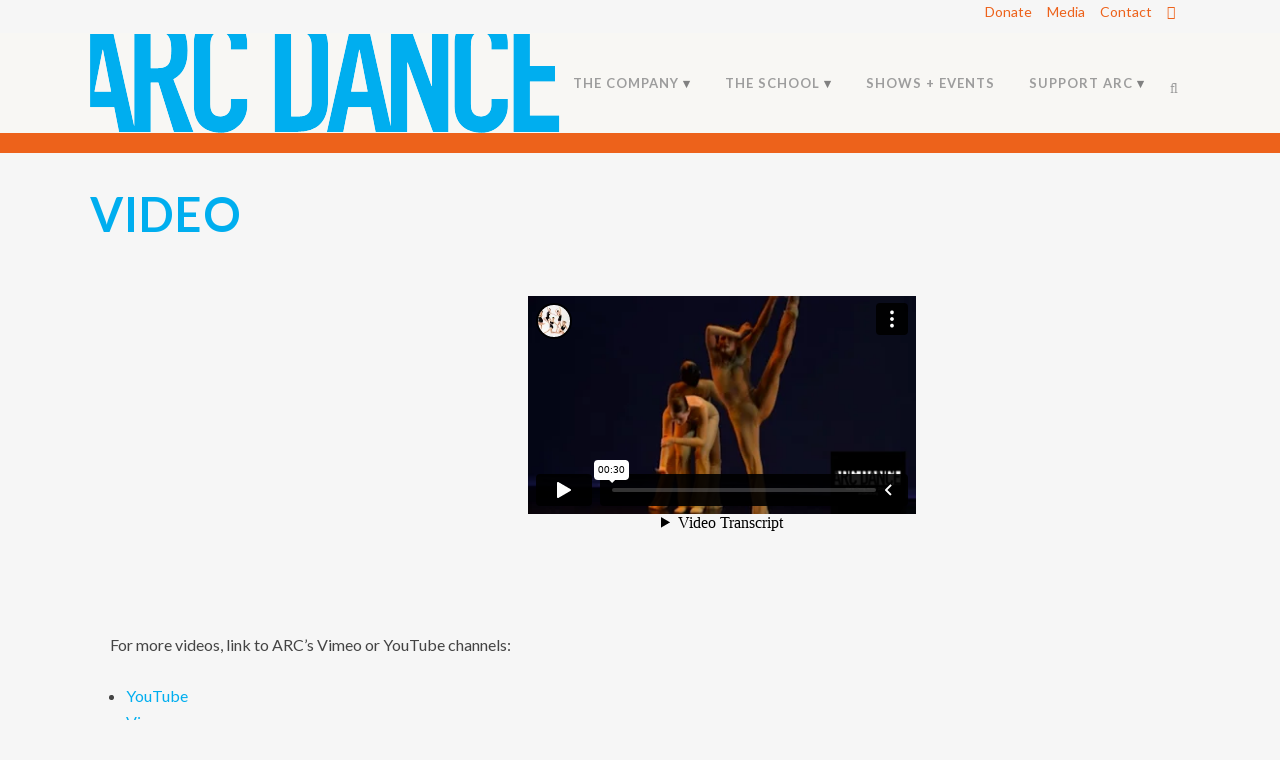

--- FILE ---
content_type: text/html; charset=UTF-8
request_url: https://player.vimeo.com/video/442539890?dnt=1&app_id=122963
body_size: 6304
content:
<!DOCTYPE html>
<html lang="en">
<head>
  <meta charset="utf-8">
  <meta name="viewport" content="width=device-width,initial-scale=1,user-scalable=yes">
  
  <link rel="canonical" href="https://player.vimeo.com/video/442539890">
  <meta name="googlebot" content="noindex,indexifembedded">
  
  
  <title>ARC at 21 Promo #2 on Vimeo</title>
  <style>
      body, html, .player, .fallback {
          overflow: hidden;
          width: 100%;
          height: 100%;
          margin: 0;
          padding: 0;
      }
      .fallback {
          
              background-color: transparent;
          
      }
      .player.loading { opacity: 0; }
      .fallback iframe {
          position: fixed;
          left: 0;
          top: 0;
          width: 100%;
          height: 100%;
      }
  </style>
  <link rel="modulepreload" href="https://f.vimeocdn.com/p/4.46.25/js/player.module.js" crossorigin="anonymous">
  <link rel="modulepreload" href="https://f.vimeocdn.com/p/4.46.25/js/vendor.module.js" crossorigin="anonymous">
  <link rel="preload" href="https://f.vimeocdn.com/p/4.46.25/css/player.css" as="style">
</head>

<body>


<div class="vp-placeholder">
    <style>
        .vp-placeholder,
        .vp-placeholder-thumb,
        .vp-placeholder-thumb::before,
        .vp-placeholder-thumb::after {
            position: absolute;
            top: 0;
            bottom: 0;
            left: 0;
            right: 0;
        }
        .vp-placeholder {
            visibility: hidden;
            width: 100%;
            max-height: 100%;
            height: calc(1080 / 1920 * 100vw);
            max-width: calc(1920 / 1080 * 100vh);
            margin: auto;
        }
        .vp-placeholder-carousel {
            display: none;
            background-color: #000;
            position: absolute;
            left: 0;
            right: 0;
            bottom: -60px;
            height: 60px;
        }
    </style>

    

    
        <style>
            .vp-placeholder-thumb {
                overflow: hidden;
                width: 100%;
                max-height: 100%;
                margin: auto;
            }
            .vp-placeholder-thumb::before,
            .vp-placeholder-thumb::after {
                content: "";
                display: block;
                filter: blur(7px);
                margin: 0;
                background: url(https://i.vimeocdn.com/video/931538588-b155437abd64d42e99020206850e1a242cca9ec6fb336bbee606245a00d7a15d-d?mw=80&q=85) 50% 50% / contain no-repeat;
            }
            .vp-placeholder-thumb::before {
                 
                margin: -30px;
            }
        </style>
    

    <div class="vp-placeholder-thumb"></div>
    <div class="vp-placeholder-carousel"></div>
    <script>function placeholderInit(t,h,d,s,n,o){var i=t.querySelector(".vp-placeholder"),v=t.querySelector(".vp-placeholder-thumb");if(h){var p=function(){try{return window.self!==window.top}catch(a){return!0}}(),w=200,y=415,r=60;if(!p&&window.innerWidth>=w&&window.innerWidth<y){i.style.bottom=r+"px",i.style.maxHeight="calc(100vh - "+r+"px)",i.style.maxWidth="calc("+n+" / "+o+" * (100vh - "+r+"px))";var f=t.querySelector(".vp-placeholder-carousel");f.style.display="block"}}if(d){var e=new Image;e.onload=function(){var a=n/o,c=e.width/e.height;if(c<=.95*a||c>=1.05*a){var l=i.getBoundingClientRect(),g=l.right-l.left,b=l.bottom-l.top,m=window.innerWidth/g*100,x=window.innerHeight/b*100;v.style.height="calc("+e.height+" / "+e.width+" * "+m+"vw)",v.style.maxWidth="calc("+e.width+" / "+e.height+" * "+x+"vh)"}i.style.visibility="visible"},e.src=s}else i.style.visibility="visible"}
</script>
    <script>placeholderInit(document,  false ,  true , "https://i.vimeocdn.com/video/931538588-b155437abd64d42e99020206850e1a242cca9ec6fb336bbee606245a00d7a15d-d?mw=80\u0026q=85",  1920 ,  1080 );</script>
</div>

<div id="player" class="player"></div>
<script>window.playerConfig = {"cdn_url":"https://f.vimeocdn.com","vimeo_api_url":"api.vimeo.com","request":{"files":{"dash":{"cdns":{"akfire_interconnect_quic":{"avc_url":"https://vod-adaptive-ak.vimeocdn.com/exp=1769805549~acl=%2Fafb53b3c-38a3-4223-8d83-094f8fb7e78e%2Fpsid%3D6d190045c60012504ff39c647f00d22da760848e80abd6649283c3ea32abbbb1%2F%2A~hmac=76ef71114c01dfc31f4284da3b614cb9a32cea6eda0f103fcfdba0df93370a80/afb53b3c-38a3-4223-8d83-094f8fb7e78e/psid=6d190045c60012504ff39c647f00d22da760848e80abd6649283c3ea32abbbb1/v2/playlist/av/primary/playlist.json?omit=av1-hevc\u0026pathsig=8c953e4f~J5Cre731Ywshi1XOf1aU1-gxVTlbm1g8_wdKUxkdPUA\u0026r=dXM%3D\u0026rh=1hdAT2","origin":"gcs","url":"https://vod-adaptive-ak.vimeocdn.com/exp=1769805549~acl=%2Fafb53b3c-38a3-4223-8d83-094f8fb7e78e%2Fpsid%3D6d190045c60012504ff39c647f00d22da760848e80abd6649283c3ea32abbbb1%2F%2A~hmac=76ef71114c01dfc31f4284da3b614cb9a32cea6eda0f103fcfdba0df93370a80/afb53b3c-38a3-4223-8d83-094f8fb7e78e/psid=6d190045c60012504ff39c647f00d22da760848e80abd6649283c3ea32abbbb1/v2/playlist/av/primary/playlist.json?pathsig=8c953e4f~J5Cre731Ywshi1XOf1aU1-gxVTlbm1g8_wdKUxkdPUA\u0026r=dXM%3D\u0026rh=1hdAT2"},"fastly_skyfire":{"avc_url":"https://skyfire.vimeocdn.com/1769805549-0xa21d289996f61afb9803292f1153e5ed8d0a9aef/afb53b3c-38a3-4223-8d83-094f8fb7e78e/psid=6d190045c60012504ff39c647f00d22da760848e80abd6649283c3ea32abbbb1/v2/playlist/av/primary/playlist.json?omit=av1-hevc\u0026pathsig=8c953e4f~J5Cre731Ywshi1XOf1aU1-gxVTlbm1g8_wdKUxkdPUA\u0026r=dXM%3D\u0026rh=1hdAT2","origin":"gcs","url":"https://skyfire.vimeocdn.com/1769805549-0xa21d289996f61afb9803292f1153e5ed8d0a9aef/afb53b3c-38a3-4223-8d83-094f8fb7e78e/psid=6d190045c60012504ff39c647f00d22da760848e80abd6649283c3ea32abbbb1/v2/playlist/av/primary/playlist.json?pathsig=8c953e4f~J5Cre731Ywshi1XOf1aU1-gxVTlbm1g8_wdKUxkdPUA\u0026r=dXM%3D\u0026rh=1hdAT2"}},"default_cdn":"akfire_interconnect_quic","separate_av":true,"streams":[{"profile":"139","id":"ace0dfd3-451c-48b4-bdad-e673f9f62a97","fps":29.98,"quality":"240p"},{"profile":"174","id":"f44639bb-897c-4efc-bf13-94e9249f9df0","fps":59.95,"quality":"720p"},{"profile":"165","id":"0443d6ed-1457-4a1a-9c59-f4c30cd06924","fps":29.98,"quality":"540p"},{"profile":"169","id":"544d0a32-00d4-49fb-a807-3945be484046","fps":59.95,"quality":"1080p"},{"profile":"164","id":"460da6e8-b816-4c6c-81c3-bc7fae7fb18e","fps":29.98,"quality":"360p"}],"streams_avc":[{"profile":"139","id":"ace0dfd3-451c-48b4-bdad-e673f9f62a97","fps":29.98,"quality":"240p"},{"profile":"174","id":"f44639bb-897c-4efc-bf13-94e9249f9df0","fps":59.95,"quality":"720p"},{"profile":"165","id":"0443d6ed-1457-4a1a-9c59-f4c30cd06924","fps":29.98,"quality":"540p"},{"profile":"169","id":"544d0a32-00d4-49fb-a807-3945be484046","fps":59.95,"quality":"1080p"},{"profile":"164","id":"460da6e8-b816-4c6c-81c3-bc7fae7fb18e","fps":29.98,"quality":"360p"}]},"hls":{"cdns":{"akfire_interconnect_quic":{"avc_url":"https://vod-adaptive-ak.vimeocdn.com/exp=1769805549~acl=%2Fafb53b3c-38a3-4223-8d83-094f8fb7e78e%2Fpsid%3D6d190045c60012504ff39c647f00d22da760848e80abd6649283c3ea32abbbb1%2F%2A~hmac=76ef71114c01dfc31f4284da3b614cb9a32cea6eda0f103fcfdba0df93370a80/afb53b3c-38a3-4223-8d83-094f8fb7e78e/psid=6d190045c60012504ff39c647f00d22da760848e80abd6649283c3ea32abbbb1/v2/playlist/av/primary/playlist.m3u8?locale=en\u0026omit=av1-hevc-opus\u0026pathsig=8c953e4f~UnRAIE-WpOxWT1xtusz-Go9Mij-QdUxLkoh-WSimQqI\u0026r=dXM%3D\u0026rh=1hdAT2\u0026sf=fmp4","origin":"gcs","url":"https://vod-adaptive-ak.vimeocdn.com/exp=1769805549~acl=%2Fafb53b3c-38a3-4223-8d83-094f8fb7e78e%2Fpsid%3D6d190045c60012504ff39c647f00d22da760848e80abd6649283c3ea32abbbb1%2F%2A~hmac=76ef71114c01dfc31f4284da3b614cb9a32cea6eda0f103fcfdba0df93370a80/afb53b3c-38a3-4223-8d83-094f8fb7e78e/psid=6d190045c60012504ff39c647f00d22da760848e80abd6649283c3ea32abbbb1/v2/playlist/av/primary/playlist.m3u8?locale=en\u0026omit=opus\u0026pathsig=8c953e4f~UnRAIE-WpOxWT1xtusz-Go9Mij-QdUxLkoh-WSimQqI\u0026r=dXM%3D\u0026rh=1hdAT2\u0026sf=fmp4"},"fastly_skyfire":{"avc_url":"https://skyfire.vimeocdn.com/1769805549-0xa21d289996f61afb9803292f1153e5ed8d0a9aef/afb53b3c-38a3-4223-8d83-094f8fb7e78e/psid=6d190045c60012504ff39c647f00d22da760848e80abd6649283c3ea32abbbb1/v2/playlist/av/primary/playlist.m3u8?locale=en\u0026omit=av1-hevc-opus\u0026pathsig=8c953e4f~UnRAIE-WpOxWT1xtusz-Go9Mij-QdUxLkoh-WSimQqI\u0026r=dXM%3D\u0026rh=1hdAT2\u0026sf=fmp4","origin":"gcs","url":"https://skyfire.vimeocdn.com/1769805549-0xa21d289996f61afb9803292f1153e5ed8d0a9aef/afb53b3c-38a3-4223-8d83-094f8fb7e78e/psid=6d190045c60012504ff39c647f00d22da760848e80abd6649283c3ea32abbbb1/v2/playlist/av/primary/playlist.m3u8?locale=en\u0026omit=opus\u0026pathsig=8c953e4f~UnRAIE-WpOxWT1xtusz-Go9Mij-QdUxLkoh-WSimQqI\u0026r=dXM%3D\u0026rh=1hdAT2\u0026sf=fmp4"}},"default_cdn":"akfire_interconnect_quic","separate_av":true}},"file_codecs":{"av1":[],"avc":["ace0dfd3-451c-48b4-bdad-e673f9f62a97","f44639bb-897c-4efc-bf13-94e9249f9df0","0443d6ed-1457-4a1a-9c59-f4c30cd06924","544d0a32-00d4-49fb-a807-3945be484046","460da6e8-b816-4c6c-81c3-bc7fae7fb18e"],"hevc":{"dvh1":[],"hdr":[],"sdr":[]}},"lang":"en","referrer":"https://arcdance.org/media-resources/video/","cookie_domain":".vimeo.com","signature":"cf87215df92d721473ae96f3b1ffb28e","timestamp":1769801949,"expires":3600,"thumb_preview":{"url":"https://videoapi-sprites.vimeocdn.com/video-sprites/image/ee42dfed-1bbf-49f0-af4f-0b9ef8a1a27a.0.jpeg?ClientID=sulu\u0026Expires=1769805549\u0026Signature=352b9e889df8c6e48ed765ee4a04bb213d3f0279","height":2880,"width":4260,"frame_height":240,"frame_width":426,"columns":10,"frames":120},"currency":"USD","session":"6fd4f50349f470c7950a85b42ea159b9f75700021769801949","cookie":{"volume":1,"quality":null,"hd":0,"captions":null,"transcript":null,"captions_styles":{"color":null,"fontSize":null,"fontFamily":null,"fontOpacity":null,"bgOpacity":null,"windowColor":null,"windowOpacity":null,"bgColor":null,"edgeStyle":null},"audio_language":null,"audio_kind":null,"qoe_survey_vote":0},"build":{"backend":"31e9776","js":"4.46.25"},"urls":{"js":"https://f.vimeocdn.com/p/4.46.25/js/player.js","js_base":"https://f.vimeocdn.com/p/4.46.25/js","js_module":"https://f.vimeocdn.com/p/4.46.25/js/player.module.js","js_vendor_module":"https://f.vimeocdn.com/p/4.46.25/js/vendor.module.js","locales_js":{"de-DE":"https://f.vimeocdn.com/p/4.46.25/js/player.de-DE.js","en":"https://f.vimeocdn.com/p/4.46.25/js/player.js","es":"https://f.vimeocdn.com/p/4.46.25/js/player.es.js","fr-FR":"https://f.vimeocdn.com/p/4.46.25/js/player.fr-FR.js","ja-JP":"https://f.vimeocdn.com/p/4.46.25/js/player.ja-JP.js","ko-KR":"https://f.vimeocdn.com/p/4.46.25/js/player.ko-KR.js","pt-BR":"https://f.vimeocdn.com/p/4.46.25/js/player.pt-BR.js","zh-CN":"https://f.vimeocdn.com/p/4.46.25/js/player.zh-CN.js"},"ambisonics_js":"https://f.vimeocdn.com/p/external/ambisonics.min.js","barebone_js":"https://f.vimeocdn.com/p/4.46.25/js/barebone.js","chromeless_js":"https://f.vimeocdn.com/p/4.46.25/js/chromeless.js","three_js":"https://f.vimeocdn.com/p/external/three.rvimeo.min.js","hive_sdk":"https://f.vimeocdn.com/p/external/hive-sdk.js","hive_interceptor":"https://f.vimeocdn.com/p/external/hive-interceptor.js","proxy":"https://player.vimeo.com/static/proxy.html","css":"https://f.vimeocdn.com/p/4.46.25/css/player.css","chromeless_css":"https://f.vimeocdn.com/p/4.46.25/css/chromeless.css","fresnel":"https://arclight.vimeo.com/add/player-stats","player_telemetry_url":"https://arclight.vimeo.com/player-events","telemetry_base":"https://lensflare.vimeo.com"},"flags":{"plays":1,"dnt":1,"autohide_controls":0,"preload_video":"metadata_on_hover","qoe_survey_forced":0,"ai_widget":0,"ecdn_delta_updates":0,"disable_mms":0,"check_clip_skipping_forward":0},"country":"US","client":{"ip":"18.220.107.128"},"ab_tests":{"cross_origin_texttracks":{"group":"variant","track":false,"data":null}},"atid":"257048401.1769801949","ai_widget_signature":"698ed74331df29249db664042fd5ea5386d3a24f509842715a6cd79c703206a7_1769805549","config_refresh_url":"https://player.vimeo.com/video/442539890/config/request?atid=257048401.1769801949\u0026expires=3600\u0026referrer=https%3A%2F%2Farcdance.org%2Fmedia-resources%2Fvideo%2F\u0026session=6fd4f50349f470c7950a85b42ea159b9f75700021769801949\u0026signature=cf87215df92d721473ae96f3b1ffb28e\u0026time=1769801949\u0026v=1"},"player_url":"player.vimeo.com","video":{"id":442539890,"title":"ARC at 21 Promo #2","width":1920,"height":1080,"duration":30,"url":"https://vimeo.com/442539890","share_url":"https://vimeo.com/442539890","embed_code":"\u003ciframe title=\"vimeo-player\" src=\"https://player.vimeo.com/video/442539890?h=8493653979\" width=\"640\" height=\"360\" frameborder=\"0\" referrerpolicy=\"strict-origin-when-cross-origin\" allow=\"autoplay; fullscreen; picture-in-picture; clipboard-write; encrypted-media; web-share\"   allowfullscreen\u003e\u003c/iframe\u003e","default_to_hd":0,"privacy":"anybody","embed_permission":"whitelist","thumbnail_url":"https://i.vimeocdn.com/video/931538588-b155437abd64d42e99020206850e1a242cca9ec6fb336bbee606245a00d7a15d-d","owner":{"id":13115467,"name":"ARC Dance","img":"https://i.vimeocdn.com/portrait/90006555_60x60?subrect=132%2C106%2C1765%2C1788\u0026r=cover\u0026sig=e8fe624779e7b855c96217c930c615245892e24697c4e5b84def9a7636c47ba7\u0026v=1\u0026region=us","img_2x":"https://i.vimeocdn.com/portrait/90006555_60x60?subrect=132%2C106%2C1765%2C1788\u0026r=cover\u0026sig=e8fe624779e7b855c96217c930c615245892e24697c4e5b84def9a7636c47ba7\u0026v=1\u0026region=us","url":"https://vimeo.com/user13115467","account_type":"live_premium"},"spatial":0,"live_event":null,"version":{"current":null,"available":[{"id":143386486,"file_id":1937386996,"is_current":true}]},"unlisted_hash":null,"rating":{"id":6},"fps":29.98,"channel_layout":"stereo","ai":0,"locale":"en"},"user":{"id":0,"team_id":0,"team_origin_user_id":0,"account_type":"none","liked":0,"watch_later":0,"owner":0,"mod":0,"logged_in":0,"private_mode_enabled":0,"vimeo_api_client_token":"eyJhbGciOiJIUzI1NiIsInR5cCI6IkpXVCJ9.eyJzZXNzaW9uX2lkIjoiNmZkNGY1MDM0OWY0NzBjNzk1MGE4NWI0MmVhMTU5YjlmNzU3MDAwMjE3Njk4MDE5NDkiLCJleHAiOjE3Njk4MDU1NDksImFwcF9pZCI6MTE4MzU5LCJzY29wZXMiOiJwdWJsaWMgc3RhdHMifQ.T-88tbjQt2l8coBDQuaNLXs_GJKuj8xu5C-VTxIXFzU"},"view":1,"vimeo_url":"vimeo.com","embed":{"audio_track":"","autoplay":0,"autopause":1,"dnt":1,"editor":0,"keyboard":1,"log_plays":1,"loop":0,"muted":0,"on_site":0,"texttrack":"","transparent":1,"outro":"videos","playsinline":1,"quality":null,"player_id":"","api":null,"app_id":"122963","color":"","color_one":"000000","color_two":"00adef","color_three":"ffffff","color_four":"000000","context":"embed.main","settings":{"auto_pip":1,"badge":0,"byline":0,"collections":0,"color":0,"force_color_one":0,"force_color_two":0,"force_color_three":0,"force_color_four":0,"embed":1,"fullscreen":1,"like":1,"logo":0,"playbar":1,"portrait":1,"pip":1,"share":1,"spatial_compass":0,"spatial_label":0,"speed":0,"title":0,"volume":1,"watch_later":1,"watch_full_video":1,"controls":1,"airplay":1,"audio_tracks":1,"chapters":1,"chromecast":1,"cc":1,"transcript":1,"quality":1,"play_button_position":0,"ask_ai":0,"skipping_forward":1,"debug_payload_collection_policy":"default"},"create_interactive":{"has_create_interactive":false,"viddata_url":""},"min_quality":null,"max_quality":null,"initial_quality":null,"prefer_mms":1}}</script>
<script>const fullscreenSupported="exitFullscreen"in document||"webkitExitFullscreen"in document||"webkitCancelFullScreen"in document||"mozCancelFullScreen"in document||"msExitFullscreen"in document||"webkitEnterFullScreen"in document.createElement("video");var isIE=checkIE(window.navigator.userAgent),incompatibleBrowser=!fullscreenSupported||isIE;window.noModuleLoading=!1,window.dynamicImportSupported=!1,window.cssLayersSupported=typeof CSSLayerBlockRule<"u",window.isInIFrame=function(){try{return window.self!==window.top}catch(e){return!0}}(),!window.isInIFrame&&/twitter/i.test(navigator.userAgent)&&window.playerConfig.video.url&&(window.location=window.playerConfig.video.url),window.playerConfig.request.lang&&document.documentElement.setAttribute("lang",window.playerConfig.request.lang),window.loadScript=function(e){var n=document.getElementsByTagName("script")[0];n&&n.parentNode?n.parentNode.insertBefore(e,n):document.head.appendChild(e)},window.loadVUID=function(){if(!window.playerConfig.request.flags.dnt&&!window.playerConfig.embed.dnt){window._vuid=[["pid",window.playerConfig.request.session]];var e=document.createElement("script");e.async=!0,e.src=window.playerConfig.request.urls.vuid_js,window.loadScript(e)}},window.loadCSS=function(e,n){var i={cssDone:!1,startTime:new Date().getTime(),link:e.createElement("link")};return i.link.rel="stylesheet",i.link.href=n,e.getElementsByTagName("head")[0].appendChild(i.link),i.link.onload=function(){i.cssDone=!0},i},window.loadLegacyJS=function(e,n){if(incompatibleBrowser){var i=e.querySelector(".vp-placeholder");i&&i.parentNode&&i.parentNode.removeChild(i);let a=`/video/${window.playerConfig.video.id}/fallback`;window.playerConfig.request.referrer&&(a+=`?referrer=${window.playerConfig.request.referrer}`),n.innerHTML=`<div class="fallback"><iframe title="unsupported message" src="${a}" frameborder="0"></iframe></div>`}else{n.className="player loading";var t=window.loadCSS(e,window.playerConfig.request.urls.css),r=e.createElement("script"),o=!1;r.src=window.playerConfig.request.urls.js,window.loadScript(r),r["onreadystatechange"in r?"onreadystatechange":"onload"]=function(){!o&&(!this.readyState||this.readyState==="loaded"||this.readyState==="complete")&&(o=!0,playerObject=new VimeoPlayer(n,window.playerConfig,t.cssDone||{link:t.link,startTime:t.startTime}))},window.loadVUID()}};function checkIE(e){e=e&&e.toLowerCase?e.toLowerCase():"";function n(r){return r=r.toLowerCase(),new RegExp(r).test(e);return browserRegEx}var i=n("msie")?parseFloat(e.replace(/^.*msie (\d+).*$/,"$1")):!1,t=n("trident")?parseFloat(e.replace(/^.*trident\/(\d+)\.(\d+).*$/,"$1.$2"))+4:!1;return i||t}
</script>
<script nomodule>
  window.noModuleLoading = true;
  var playerEl = document.getElementById('player');
  window.loadLegacyJS(document, playerEl);
</script>
<script type="module">try{import("").catch(()=>{})}catch(t){}window.dynamicImportSupported=!0;
</script>
<script type="module">if(!window.dynamicImportSupported||!window.cssLayersSupported){if(!window.noModuleLoading){window.noModuleLoading=!0;var playerEl=document.getElementById("player");window.loadLegacyJS(document,playerEl)}var moduleScriptLoader=document.getElementById("js-module-block");moduleScriptLoader&&moduleScriptLoader.parentElement.removeChild(moduleScriptLoader)}
</script>
<script type="module" id="js-module-block">if(!window.noModuleLoading&&window.dynamicImportSupported&&window.cssLayersSupported){const n=document.getElementById("player"),e=window.loadCSS(document,window.playerConfig.request.urls.css);import(window.playerConfig.request.urls.js_module).then(function(o){new o.VimeoPlayer(n,window.playerConfig,e.cssDone||{link:e.link,startTime:e.startTime}),window.loadVUID()}).catch(function(o){throw/TypeError:[A-z ]+import[A-z ]+module/gi.test(o)&&window.loadLegacyJS(document,n),o})}
</script>

<script type="application/ld+json">{"embedUrl":"https://player.vimeo.com/video/442539890?h=8493653979","thumbnailUrl":"https://i.vimeocdn.com/video/931538588-b155437abd64d42e99020206850e1a242cca9ec6fb336bbee606245a00d7a15d-d?f=webp","name":"ARC at 21 Promo #2","description":"ARC Dance celebrates 21 years in Seattle! \nPlease support ARC Dance by donating today. www.arcdance.org\n\n\n© ARC Dance Productions\nDirector Marie Chong","duration":"PT30S","uploadDate":"2020-07-28T19:56:30-04:00","@context":"https://schema.org/","@type":"VideoObject"}</script>

</body>
</html>


--- FILE ---
content_type: text/css
request_url: https://arcdance.org/wp-content/themes/bridge-child/style.css?ver=6.9
body_size: 5494
content:
/*
Theme Name: Bridge Child
Theme URI: http://demo.qodeinteractive.com/bridge/
Description: A child theme of Bridge Theme
Author: Qode Interactive
Author URI: http://www.qodethemes.com/
Version: 1.0.0
Template: bridge
*/
@import url("../bridge/style.css");


@media only screen and (max-width: 769px) {
	.swap-on-mobile {
		display: flex !important;
		flex-direction: column-reverse;
	}
}

/*anchor links*/
#leavenworth, #preprof {
  scroll-margin-top: 150px;
}


/*VIDEO EMBEDS*/

.video-responsive{
    overflow:hidden;
    padding-bottom:56.25%;
    position:relative;
    height:0;
}

.video-responsive iframe{
    left:0;
    top:0;
    height:100%;
    width:100%;
    position:absolute;
}

/*SHOP*/

.woocommerce div.product .product_meta {
    display:none;
}

.woocommerce-accordion {
    display:none;
}

.woocommerce-variation-availability {
    display:none;
}

.reset_variations {
	display: none!important;
}

.woocommerce-shipping-destination {
	display: none!important;
}



/*HIDE TOTAL ON STUDENT INSALLMENTS FORM*/
#gform_wrapper_94 tfoot{
	display:none!important;
}

#gform_wrapper_81 tfoot{
	display:none!important;
}

#gform_wrapper_113 tfoot{
	display:none!important;
}

#gform_wrapper_153 tfoot{
	display:none!important;
}

#gform_wrapper_154 tfoot{
	display:none!important;
}

#gf_154 td table tr:nth-of-type(3) {
  display: none!important;
}

article.staff-member{
      padding: 200px 200px 0 200px!important;
}


.content .content_inner ul {
    list-style: outside;
    margin-left: 1em;
	padding: 10px 0 15px 0;
}

.q_tabs.boxed .tabs-nav {
    padding: 0;
}

/*REGISTRATION OPEN OR CLOSED - if registration is open Reg_Closed display:none and Reg_Open display: inline - opposite if registration is closed*/

div#School_Reg_Open {
    display: none;
}

div#School_Reg_Closed {
    display: inline;
}


div#Summer_Reg_Closed {
    display: none;
}

 /*FORMATTING*/

.content {
    margin-bottom: 25px;
	margin-top: 25px;
}

.content.content_top_margin {
    margin-bottom: 0;
}

.header_top {
    background-color: #f6f6f6;
    line-height: 23px;
}

 /*ADD ORANGE BOTTOM BORDER/LINE TO HEADER */
.header_bottom {
    border-bottom: 20px solid #ed621b!important;
}
header.fixed.scrolled .header_bottom, header.fixed_hiding.scrolled .header_bottom {
    border-bottom: 1px solid #ed621b!important;
}

@media all and (max-width: 800px) {
 .header_bottom {
  //border-bottom: 5px solid #ed621b!important;
  }

}

.footer_top h5 {
    margin-bottom:  12px;
}



.q_tabs.boxed {
    margin-top: 30px;
}

a.privacy { color: #818181; }
a.privacy:hover { color: white; }

.testimonials_c_holder .testimonial_content_inner {
    background: #ebebeb;
    padding: 0;
}
.testimonials_c_holder .testimonial_content_inner .testimonial_author {
    margin-top: 0;
}

/*Adjust spacing for testimonial slider */ 
div.testimonial_text_inner p {
    margin-top: 10px;
    margin-bottom: 10px;
}


 /*FOOTER*/

.bigArrowLink {
	display:inline-block;
	font-size:18px;
	line-height:18px;
	text-transform:uppercase;
	color:#222;
	font-weight:400;
	text-decoration:none;
	position:relative;
}

.bigArrowLink span {
	font-size:50px;
	font-weight:800;
	//color:#ed621b;
        color:#00aeef;	
	display:block;
	line-height:41px;
}
.bigArrowLink:hover span {
       color:#ed621b;
}

body .gform_wrapper {
    color:#444444;
}

.gfield_description{
    color:#444444;
}


.gform_wrapper span.ginput_total {
    color: #2a2a2a!important;
    font-size: large!important;
}



/*Single border on gravity forms sections */ 
.gform_wrapper .gsection {
    border-bottom: 1px solid #818181!important;
}

/*Fix spacing so it's consistent with odd and even on staff pages */ 
div.staff-member.even {
    margin-top: 2em;
}



ol  {
 list-style-position: inside;
 }

h3, .h3, h3 a {
   line-height: 25px;
   padding-top: 20px;
}
/*Make all links bllue */ 
a {
color:  #00aeef
}

/*CALENDAR SETTINGS */ 

.tribe-events-back {
    display: none;
}

.tribe-common--breakpoint-medium.tribe-events .tribe-events-header__top-bar {
    display: none;
}

.single-tribe_events .tribe-events-c-subscribe-dropdown, .tribe-events .tribe-events-c-subscribe-dropdown {
    display: none;
}

.tribe-events-nav-pagination{
	display:none;
}


.programName {
    font-size: 18px;
    line-height: 26px;
   text-align: left!important;
    color: #666666;
    font-weight: 700;
}

#sameLine {
   margin-bottom: 10px;
}

#tribe-bar-views li.tribe-bar-views-option { display: block; }

#tribe-bar-views .tribe-bar-views-list .tribe-bar-views-option a:hover {
    background: none;
}

#tribe-bar-views .tribe-bar-views-list .tribe-bar-views-option.tribe-bar-active a:hover {
    background: none;
}

.tribe-bar-date-filter {
    display: none;
}

.tribe-events-list .tribe-events-venue-details {
    display:none;
}

.tribe-events-promo {
    display:none;
}

.tribe-events-notices {
    background: #f6f6f6;
    border-radius: 0;
    border: 0;
    color: #262626;
}

@media screen and (min-width: 1001px) {
    #tribe-events-pg-template{
    margin-top: 200px;
    }
}

@media screen and (max-width: 1000px) {
    #tribe-events-pg-template{
    margin-top: 50px;
    }
}

@media screen and ( max-width: 768px ){
    #tribe-bar-views {
        display:none;
    }
#tribe-events-pg-template{
    margin-top: 0;
    }
}

@media screen and ( min-width: 769px ){

/*Fix spacing for 'LIST display*/ 



.tribe-events-list-separator-month {
    margin: .25em auto;
  }

.tribe-events-list .type-tribe_events {
    padding: .5em 0;
  }

.tribe-events-loop .tribe-events-event-meta {
    margin-bottom: .2em;
  }

#tribe-events .tribe-events-button {
    background-color: #818181;
  }

.tribe-bar-date-filter {
    display: none;
  }

h2.tribe-events-page-title {
     text-align: left; 
  }

#tribe-bar-views .tribe-bar-views-list .tribe-bar-views-option a {
    background: none;
  } 

.tribe-icon-list:hover {
    background: none;
  } 

.tribe-bar-views-inner {
    background: none;
  }

/*float thumbnail image left - then clear float */ 

.tribe-events-event-image {
  float: left;
  padding-right: 20px;
  }

.single-tribe_events .tribe-events-event-meta {
    clear: both;
  }

/*breadcrumb color grey */ 
h2.tribe-events-page-title a {
    color: #818181;
  }
/*format buttons to be on the same line */ 
#sameLine {
    float: left;
  }

.PerfButtons {
  padding-top: 5px;
  padding-bottom: 25px;
  }

/*FRONT PAGE - UPCOMING EVENTS */ 

.events-center ul.ecs-event-list {
    text-align: center;
  }

.events-center li.ecs-event {
    list-style: none;
    margin-bottom: 5px;
  }

/*THE SCHOOL - UPCOMING EVENTS */ 

.events-bullet li.ecs-event {
    list-style: none;
  }

nav.main_menu li.has_sub > a:after {
   color: #818181;
   content: ' ▾';
  }

}

@media only screen and (min-width:1000px) and (max-width:1165px){
.q_logo a, .q_logo img{height:47px !important;}
}

@media only screen and (max-width:1165px){
.header_bottom { border-bottom: 10px solid #ed621b!important;}
}


/*RESPONSIVENESS for tabs*/ 
@media only screen and (max-width: 600px){
 .q_tabs .tabs-nav li a {
        font-size: 10px;
    }
}

/*SEARCH RESULTS PAGE*/ 
body.search.search-results .blog_holder article .post_text h2 .date{
    display: none;
}

body.search.search-results  .post_text  .post_info{
    display: none;
}

.blog_holder article .post_image {
  display: NONE;
}

/*FORMS VALIDATION*/ 
body .gform_wrapper div.validation_error {
    background-color: #ED621B;
}
.gform_wrapper li.gfield.gfield_error, .gform_wrapper li.gfield.gfield_error.gfield_contains_required.gfield_creditcard_warning {
    background-color: #EBEBEB!important;
}

/*FORMS coupon button*/ 
#gf_coupon_button{
    background-color: transparent;
   border-color: #00aeef;
   color: #00aeef;
}

#gf_coupon_button:hover{
   border-color: #9d9d9d;
   background-color:#9d9d9d;
   color: #fff;
}

/*FORMS */ 
body .gform_wrapper .top_label .gfield_label {
    color: #121212;
}

.gform_wrapper .description_above .gfield_description {
   color: #121212;
}

.gform_wrapper span.ginput_product_price_label {
    display: none;
}

.gform_wrapper span.ginput_product_price {
    color: #818181!important;
}

.gform_wrapper .description_above .gfield_description {
    padding: 0!Important;
}

/*border around input fields */ 

body .gform_wrapper input:not([type='radio']):not([type='checkbox']):not([type='submit']):not([type='button']):not([type='image']):not([type='file']), body .gform_wrapper textarea {
    -webkit-appearance: none;
    -moz-appearance: none;
    appearance: none;
    border-radius: 0 !important;
    outline: none;
    border: 1px solid #ccc;
    background: rgba(255, 255, 255, 1);
    padding: 5px;
}

/*border around select fields and dropdown arrow*/ 

body .gform_wrapper .gform_body .gform_fields .gfield select {
 -webkit-appearance: none;
    -moz-appearance: none;
    appearance: none;
    border-radius: 0 !important;
    outline: none;
    border: 1px solid #ccc;
    background: rgba(255, 255, 255, 1);
    padding: 5px;
    background: rgba(255, 255, 255, 1) url(https://arcdance.org/wp-content/uploads/2017/02/select-arrow.png) no-repeat scroll right center;
}

/*input text darker*/ 

body .gform_wrapper .chzn-container-single .chzn-single span, body .gform_wrapper input[type=email], body .gform_wrapper input[type=number], body .gform_wrapper input[type=password], body .gform_wrapper input[type=tel], body .gform_wrapper input[type=text], body .gform_wrapper input[type=url], body .gform_wrapper select, body .gform_wrapper textarea {
    color: #2a2a2a;
}

/*SUMMARY FIELDS FORMATTING*/ 

.gform_wrapper .percentbar_blue {
    background-color: #00aeef!important;
}


.content {
    margin-bottom: 25px;
}

.header_top {
    background-color: #f6f6f6;
    line-height: 23px;
}

 /*ADD ORANGE BOTTOM BORDER/LINE TO HEADER */
.header_bottom {
    border-bottom: 20px solid #ed621b!important;
}
header.fixed.scrolled .header_bottom, header.fixed_hiding.scrolled .header_bottom {
    border-bottom: 1px solid #ed621b!important;
}



.footer_top h5 {
    margin-bottom:  12px;
}



.q_tabs.boxed {
    margin-top: 30px;
}

a.privacy { color: #818181; }
a.privacy:hover { color: white; }

.testimonials_c_holder .testimonial_content_inner {
    background: #ebebeb;
    padding: 0;
}
.testimonials_c_holder .testimonial_content_inner .testimonial_author {
    margin-top: 0;
}

/*Adjust spacing for testimonial slider */ 
div.testimonial_text_inner p {
    margin-top: 10px;
    margin-bottom: 10px;
}




.bigArrowLink {
	display:inline-block;
	font-size:18px;
	line-height:18px;
	text-transform:uppercase;
	color:#222;
	font-weight:400;
	text-decoration:none;
	position:relative;
}

.bigArrowLink span {
	font-size:50px;
	font-weight:800;

        color:#00aeef;	
	display:block;
	line-height:41px;
}
.bigArrowLink:hover span {
       color:#ed621b;
}

body .gform_wrapper {
    color:#444444;
}

.gfield_description{
    color:#444444;
}


.gform_wrapper span.ginput_total {
    color: #2a2a2a!important;
    font-size: large!important;
}



/*Single border on gravity forms sections */ 
.gform_wrapper .gsection {
    border-bottom: 1px solid #818181!important;
}

/*Fix spacing so it's consistent with odd and even on staff pages */ 
div.staff-member.even {
    margin-top: 2em;
}



ol  {
 list-style-position: inside;
 }

h3, .h3, h3 a {
   line-height: 25px;
   padding-top: 20px;
}
/*Make all links bllue */ 
a {
color:  #00aeef
}

/*CALENDAR SETTINGS */ 

.programName {
    font-size: 18px;
    line-height: 26px;
   text-align: left!important;
    color: #666666;
    font-weight: 700;
}

#sameLine {
   margin-bottom: 10px;
}

#tribe-bar-views li.tribe-bar-views-option { display: block; }

#tribe-bar-views .tribe-bar-views-list .tribe-bar-views-option a:hover {
    background: none;
}

#tribe-bar-views .tribe-bar-views-list .tribe-bar-views-option.tribe-bar-active a:hover {
    background: none;
}

.tribe-bar-date-filter {
    display: none;
}

.tribe-events-list .tribe-events-venue-details {
    display:none;
}

.tribe-events-promo {
    display:none;
}

.tribe-events-notices {
    background: #f6f6f6;
    border-radius: 0;
    border: 0;
    color: #262626;
}

@media screen and (min-width: 1001px) {
    #tribe-events-pg-template{
    margin-top: 200px;
    }
}

@media screen and (max-width: 1000px) {
    #tribe-events-pg-template{
    margin-top: 50px;
    }
}

@media screen and ( max-width: 768px ){
    #tribe-bar-views {
        display:none;
    }
#tribe-events-pg-template{
    margin-top: 0;
    }
}

@media screen and ( min-width: 769px ){

/*Fix spacing for 'LIST display*/ 



.tribe-events-list-separator-month {
    margin: .25em auto;
  }

.tribe-events-list .type-tribe_events {
    padding: .5em 0;
  }

.tribe-events-loop .tribe-events-event-meta {
    margin-bottom: .2em;
  }

#tribe-events .tribe-events-button {
    background-color: #818181;
  }

.tribe-bar-date-filter {
    display: none;
  }

h2.tribe-events-page-title {
     text-align: left; 
  }

#tribe-bar-views .tribe-bar-views-list .tribe-bar-views-option a {
    background: none;
  } 

.tribe-icon-list:hover {
    background: none;
  } 

.tribe-bar-views-inner {
    background: none;
  }

/*float thumbnail image left - then clear float */ 

.tribe-events-event-image {
  float: left;
  padding-right: 20px;
  }

.single-tribe_events .tribe-events-event-meta {
    clear: both;
  }

/*breadcrumb color grey */ 
h2.tribe-events-page-title a {
    color: #818181;
  }
/*format buttons to be on the same line */ 
#sameLine {
    float: left;
  }

.PerfButtons {
  padding-top: 5px;
  padding-bottom: 25px;
  }

/*FRONT PAGE - UPCOMING EVENTS */ 

.events-center ul.ecs-event-list {
    text-align: center;
  }

.events-center li.ecs-event {
    list-style: none;
    margin-bottom: 5px;
  }

/*THE SCHOOL - UPCOMING EVENTS */ 

.events-bullet li.ecs-event {
    list-style: none;
  }

nav.main_menu li.has_sub > a:after {
   color: #818181;
   content: ' ▾';
  }

}

@media only screen and (min-width:1000px) and (max-width:1165px){
.q_logo a, .q_logo img{height:47px !important;}
}

@media only screen and (max-width:1165px){
.header_bottom { border-bottom: 10px solid #ed621b!important;}
}


/*RESPONSIVENESS for tabs*/ 
@media only screen and (max-width: 600px){
 .q_tabs .tabs-nav li a {
        font-size: 10px;
    }
}

/*SEARCH RESULTS PAGE*/ 
body.search.search-results .blog_holder article .post_text h2 .date{
    display: none;
}

body.search.search-results  .post_text  .post_info{
    display: none;
}

.blog_holder article .post_image {
  display: NONE;
}

/*FORMS VALIDATION*/ 
body .gform_wrapper div.validation_error {
    background-color: #ED621B;
}
.gform_wrapper li.gfield.gfield_error, .gform_wrapper li.gfield.gfield_error.gfield_contains_required.gfield_creditcard_warning {
    background-color: #EBEBEB!important;
}

/*FORMS coupon button*/ 
#gf_coupon_button{
    background-color: transparent;
   border-color: #00aeef;
   color: #00aeef;
}

#gf_coupon_button:hover{
   border-color: #9d9d9d;
   background-color:#9d9d9d;
   color: #fff;
}

/*FORMS */ 
body .gform_wrapper .top_label .gfield_label {
    color: #121212;
}

.gform_wrapper .description_above .gfield_description {
   color: #121212;
}

.gform_wrapper span.ginput_product_price_label {
    display: none;
}

.gform_wrapper span.ginput_product_price {
    color: #818181!important;
}

.gform_wrapper .description_above .gfield_description {
    padding: 0!Important;
}

/*border around input fields */ 

body .gform_wrapper input:not([type='radio']):not([type='checkbox']):not([type='submit']):not([type='button']):not([type='image']):not([type='file']), body .gform_wrapper textarea {
    -webkit-appearance: none;
    -moz-appearance: none;
    appearance: none;
    border-radius: 0 !important;
    outline: none;
    border: 1px solid #ccc;
    background: rgba(255, 255, 255, 1);
    padding: 5px;
}

/*border around select fields and dropdown arrow*/ 

body .gform_wrapper .gform_body .gform_fields .gfield select {
 -webkit-appearance: none;
    -moz-appearance: none;
    appearance: none;
    border-radius: 0 !important;
    outline: none;
    border: 1px solid #ccc;
    background: rgba(255, 255, 255, 1);
    padding: 5px;
    background: rgba(255, 255, 255, 1) url(https://arcdance.org/wp-content/uploads/2017/02/select-arrow.png) no-repeat scroll right center;
}

/*input text darker*/ 

body .gform_wrapper .chzn-container-single .chzn-single span, body .gform_wrapper input[type=email], body .gform_wrapper input[type=number], body .gform_wrapper input[type=password], body .gform_wrapper input[type=tel], body .gform_wrapper input[type=text], body .gform_wrapper input[type=url], body .gform_wrapper select, body .gform_wrapper textarea {
    color: #2a2a2a;
}

/*SUMMARY FIELDS FORMATTING*/ 

.gform_wrapper .percentbar_blue {
    background-color: #00aeef!important;
}



.gform_wrapper .gform_page_footer .button.gform_next_button  {
    border-color: #00aeef;
    background: #ffffff;
    color: #00aeef;
}
   
.gform_wrapper .gform_page_footer .button.gform_next_button:hover{
    background-color: #9d9d9d;
    border-color: #9d9d9d;
    color: #fff;
}


.gform_wrapper .gform_page_footer .button.gform_previous_button  {
    border-color: #00aeef;
    background: #ffffff;
    color: #00aeef;
}
   
.gform_wrapper .gform_page_footer .button.gform_previous_button:hover{
    background-color: #9d9d9d;
    border-color: #9d9d9d;
    color: #fff;
}

.gform_wrapper .gform_page_footer input[type=submit] {
    border-color: #00aeef;
    background: #ffffff;
    color: #00aeef;
}
   
.gform_wrapper .gform_page_footer input[type=submit]:hover{
    background-color: #9d9d9d;
    border-color: #9d9d9d;
    color: #fff;
}


.gform_wrapper table td {
    text-align: left;
  background-color: #f6f6f6!important;
font-size: 16px!important;
}

 .bulleted{
    margin: 0!important;
}

.gform_wrapper .map-it-link{
    display:none;
}

.installments tfoot {
    visibility: hidden;
}

/*TABLES */ 

.scrollbar {
    display:block;
    overflow:scroll;
}

#menu-media {
    padding-top: 15px;
    font-size: 18px;
color:#444;
}

/*SHOWS & EVENTS - CALENDAR */ 
.dateTime {
font-weight:800;
} {
    border-color: #00aeef;
    background: #ffffff;
    color: #00aeef;
}
   


.gform_wrapper table td {
    text-align: left;
  background-color: #f6f6f6!important;
font-size: 16px!important;
}

 .bulleted{
    margin: 0!important;
}

.gform_wrapper .map-it-link{
    display:none;
}

.installments tfoot {
    visibility: hidden;
}

/*TABLES */ 

.scrollbar {
    display:block;
    overflow:scroll;
}

#menu-media {
    padding-top: 15px;
    font-size: 18px;
color:#444;
}

/*SHOWS & EVENTS - CALENDAR */ 
.dateTime {
font-weight:800;
}







/* Popup Maker Core Styles *//*!******************************************************************************
 * Copyright (c) 2018, WP Popup Maker
 ******************************************************************************/
.pum-container,.pum-content,.pum-content+.pum-close,.pum-content+.pum-close:active,.pum-content+.pum-close:focus,.pum-content+.pum-close:hover,.pum-overlay,.pum-title{background:0 0;border:none;bottom:auto;clear:none;cursor:default;float:none;font-family:inherit;font-size:medium;font-style:normal;font-weight:400;height:auto;left:auto;letter-spacing:normal;line-height:normal;max-height:none;max-width:none;min-height:0;min-width:0;overflow:visible;position:static;right:auto;text-align:left;text-decoration:none;text-indent:0;text-transform:none;top:auto;visibility:visible;white-space:normal;width:auto;z-index:auto}.pum-container .pum-content+.pum-close>span,.pum-content,.pum-title{position:relative;z-index:1}.pum-overlay{position:fixed;height:100%;width:100%;top:0;left:0;right:0;bottom:0;z-index:1999999999;overflow:initial;display:none;transition:all .15s ease-in-out}.pum-overlay.pum-form-submission-detected,.pum-overlay.pum-preview{display:block}.pum-overlay,.pum-overlay *,.pum-overlay :after,.pum-overlay :before,.pum-overlay:after,.pum-overlay:before{box-sizing:border-box}.pum-container{top:100px;position:absolute;margin-bottom:3em;z-index:1999999999}.pum-container.pum-responsive{left:50%;margin-left:-47.5%;width:95%;height:auto;overflow:visible}.pum-container.pum-responsive img{max-width:100%;height:auto}.pum-container.custom-position{left:auto;top:auto;margin-left:inherit}.pum-container .pum-content>:last-child{margin-bottom:0}.pum-container .pum-content+.pum-close{text-decoration:none;text-align:center;line-height:1;position:absolute;cursor:pointer;min-width:1em;z-index:2}.pum-container.pum-scrollable .pum-content{overflow:auto;overflow-y:scroll;max-height:95%}.pum-overlay-disabled{visibility:hidden}.pum-overlay-disabled::-webkit-scrollbar{display:block}.pum-overlay-disabled .pum-container{visibility:visible}html.pum-open.pum-open-overlay,html.pum-open.pum-open-overlay.pum-open-fixed .pum-overlay{overflow:hidden}html.pum-open.pum-open-overlay-disabled.pum-open-fixed .pum-container,html.pum-open.pum-open-overlay.pum-open-fixed .pum-container{position:fixed}html.pum-open.pum-open-overlay.pum-open-scrollable body>[aria-hidden]{padding-right:15px}html.pum-open.pum-open-overlay.pum-open-scrollable .pum-overlay.pum-active{overflow-y:scroll;-webkit-overflow-scrolling:touch}html.pum-open.pum-open-overlay-disabled.pum-open-scrollable .pum-overlay.pum-active{position:static;height:auto;width:auto}
/*!******************************************************************************
 * Copyright (c) 2018, WP Popup Maker
 ******************************************************************************/
.pum-form{margin:0 auto 16px}.pum-form__field{margin-bottom:1em}.pum-form__field label{font-weight:700}.pum-form__field input[type=date],.pum-form__field select{margin:0 auto;font-size:18px;line-height:26px;text-align:center;vertical-align:middle;padding:5px 3px}.pum-form__field input[type=date]{padding:3px}.pum-form__loader{font-size:2em;animation-duration:.75s;animation-iteration-count:infinite;animation-name:rotate-forever;animation-timing-function:linear;height:.75em;width:.75em;border:.25em solid rgba(0,0,0,.5);border-right-color:transparent;border-radius:50%;display:inline-block}.pum-form__submit{position:relative}.pum-form__submit .pum-form__loader{margin-left:.5em;border:.25em solid rgba(255,255,255,.5);border-right-color:transparent}.pum-form__messages{display:none;border:1px solid rgba(0,0,0,.25);margin-bottom:.5em;padding:1em;position:relative}.pum-form__message{margin-bottom:.5em}.pum-form__message:last-child{margin-bottom:0}.pum-form__message--error{color:red!important;border-color:red}.pum-form__message--success{color:green!important;border-color:green}.pum-form--loading{opacity:.5}
/*!******************************************************************************
 * Copyright (c) 2018, WP Popup Maker
 ******************************************************************************/
.pum-alignment-left{text-align:left}.pum-alignment-center{text-align:center}.pum-alignment-right{text-align:right}.pum-form--alignment-left{text-align:left}.pum-form--alignment-center{text-align:center}.pum-form--alignment-right{text-align:right}
/*!******************************************************************************
 * Copyright (c) 2018, WP Popup Maker
 ******************************************************************************/
.pum-form--layout-standard .pum-form__field>label{margin-bottom:.25em;display:block}
/*!******************************************************************************
 * Copyright (c) 2018, WP Popup Maker
 ******************************************************************************/
.pum-form--layout-inline .pum-form__field{display:inline-block}
/*!******************************************************************************
 * Copyright (c) 2018, WP Popup Maker
 ******************************************************************************/
.pum-form--layout-block .pum-form__field,.pum-form--layout-block button,.pum-form--layout-block div,.pum-form--layout-block input{display:block;width:100%}
/*!******************************************************************************
 * Copyright (c) 2018, WP Popup Maker
 ******************************************************************************/
.pum-form--style-default label{font-size:14px;font-weight:700}.pum-form--style-default input[type=email],.pum-form--style-default input[type=text]{background-color:#f8f7f7;margin-bottom:5px;font-size:14px;padding:10px 8px}.pum-form--style-default button{font-size:18px;margin:10px 0 0;padding:10px 5px;cursor:pointer}
/*!******************************************************************************
 * Copyright (c) 2018, WP Popup Maker
 ******************************************************************************/
.pum-sub-form .pum-sub-form-loading{opacity:.5}.pum-sub-form p.pum-newsletter-error-msg{margin:0}.pum-sub-form .spinner-loader{right:50%;position:absolute;bottom:40%}.pum-sub-form .spinner-loader:not(:required){animation:spinner-loader 1500ms infinite linear;border-radius:.5em;box-shadow:rgba(0,0,51,.3) 1.5em 0 0 0,rgba(0,0,51,.3) 1.1em 1.1em 0 0,rgba(0,0,51,.3) 0 1.5em 0 0,rgba(0,0,51,.3) -1.1em 1.1em 0 0,rgba(0,0,51,.3) -1.5em 0 0 0,rgba(0,0,51,.3) -1.1em -1.1em 0 0,rgba(0,0,51,.3) 0 -1.5em 0 0,rgba(0,0,51,.3) 1.1em -1.1em 0 0;display:inline-block;font-size:10px;width:1em;height:1em;margin:1.5em;overflow:hidden;text-indent:100%}
/*!******************************************************************************
 * Copyright (c) 2018, WP Popup Maker
 ******************************************************************************/
.pum-form__field--consent{text-align:left}.pum-form__field--consent.pum-form__field--checkbox label,.pum-form__field--consent.pum-form__field--radio .pum-form__consent-radios.pum-form__consent-radios--inline label{display:inline-block;vertical-align:middle}.pum-form__field--consent.pum-form__field--checkbox label input,.pum-form__field--consent.pum-form__field--radio .pum-form__consent-radios.pum-form__consent-radios--inline label input,.pum-form__field--consent.pum-form__field--radio .pum-form__consent-radios.pum-form__consent-radios--stacked label input{display:inline-block;width:inherit;margin:0;vertical-align:middle}.pum-form__field--consent.pum-form__field--radio .pum-form__consent-radios.pum-form__consent-radios--inline label+label{margin-left:1em}.pum-form__field--consent.pum-form__field--radio .pum-form__consent-radios.pum-form__consent-radios--stacked label{display:block;vertical-align:middle}.popmake-close{cursor:pointer}.pum-container iframe.formidable{width:100%;overflow:visible}.pika-single,body div#ui-datepicker-div[style]{z-index:9999999999!important}@media only screen and (min-width:1024px){.pum-container.pum-responsive.pum-responsive-nano{margin-left:-5%;width:10%}.pum-container.pum-responsive.pum-responsive-micro{margin-left:-10%;width:20%}.pum-container.pum-responsive.pum-responsive-tiny{margin-left:-15%;width:30%}.pum-container.pum-responsive.pum-responsive-small{margin-left:-20%;width:40%}.pum-container.pum-responsive.pum-responsive-medium{margin-left:-30%;width:60%}.pum-container.pum-responsive.pum-responsive-normal{margin-left:-30%;width:70%}.pum-container.pum-responsive.pum-responsive-large{margin-left:-35%;width:80%}.pum-container.pum-responsive.pum-responsive-xlarge{margin-left:-47.5%;width:95%}.pum-container.pum-responsive.pum-position-fixed{position:fixed}}@media only screen and (max-width:1024px){.pum-container.pum-responsive.pum-position-fixed{position:absolute}}@keyframes rotate-forever{0%{transform:rotate(0deg)}to{transform:rotate(360deg)}}@keyframes spinner-loader{0%{transform:rotate(0deg)}to{transform:rotate(360deg)}}



/* Popup Theme 906: Default Theme */
.pum-theme-906, .pum-theme-default-theme { background-color: rgba( 255, 255, 255, 0.68 ) } 
.pum-theme-906 .pum-container, .pum-theme-default-theme .pum-container { padding: 18px; border-radius: 0px; border: 1px none #000000; box-shadow: 1px 1px 3px 0px rgba( 2, 2, 2, 0.23 ); background-color: rgba( 249, 249, 249, 1.00 ) } 
.pum-theme-906 .pum-title, .pum-theme-default-theme .pum-title { color: #000000; text-align: left; text-shadow: 0px 0px 0px rgba( 2, 2, 2, 0.23 ); font-family: inherit; font-size: 32px; line-height: 36px } 
.pum-theme-906 .pum-content, .pum-theme-default-theme .pum-content { color: #8c8c8c; font-family: inherit } 
.pum-theme-906 .pum-content + .pum-close, .pum-theme-default-theme .pum-content + .pum-close { height: auto; width: auto; left: auto; right: 0px; bottom: auto; top: 0px; padding: 8px; color: #ffffff; font-family: inherit; font-size: 12px; line-height: 14px; border: 1px none #ffffff; border-radius: 0px; box-shadow: 0px 0px 0px 0px rgba( 2, 2, 2, 0.23 ); text-shadow: 0px 0px 0px rgba( 0, 0, 0, 0.23 ); background-color: rgba( 0, 174, 239, 1.00 ) } 

